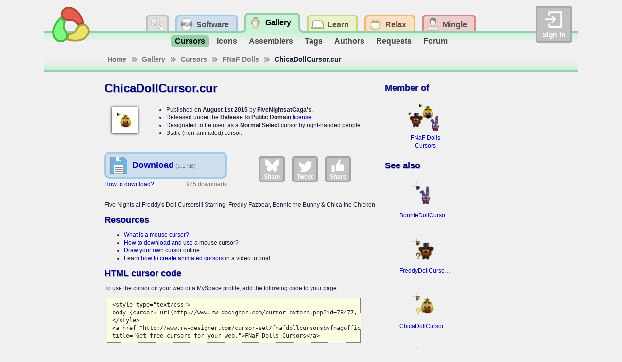

--- FILE ---
content_type: text/html; charset=utf-8
request_url: http://www.rw-designer.com/cursor-detail/78477
body_size: 4652
content:
<!DOCTYPE html>
<html lang="en">
<head>
<meta name="Description" content="ChicaDollCursor.cur: Five Nights at Freddy&amp;#039;s Doll Cursors!!! Starring: Freddy Fazbear, Bonnie the Bunny &amp;amp; Chica the Chicken">
<title>ChicaDollCursor Cursor</title>
<link rel="canonical" href="https://www.rw-designer.com/cursor-detail/78477">
<meta name="viewport" content="width=device-width, initial-scale=1">
<link rel="stylesheet" type="text/css" href="/RW2010/main.css">
<script src="/base.js" async></script>
<script src="/visitor.js" async></script>
<link rel="shortcut icon" href="/favicon.ico">
<meta name="application-name" content="RealWorld Designer Web"><meta name="msapplication-starturl" content="http://www.rw-designer.com/"><meta name="msapplication-task" content="name=Software and online tools;action-uri=/software;icon-uri=/task-software.ico"><meta name="msapplication-task" content="name=Icon and cursor gallery;action-uri=/gallery;icon-uri=/task-gallery.ico"><meta name="msapplication-task" content="name=Discussion board;action-uri=/forum;icon-uri=/task-forum.ico">
<link rel="alternate" type="application/rss+xml" href="/realworld-graphics.rss" title="RealWorld Graphics news">
<link rel="alternate" type="application/rss+xml" href="/icons.rss" title="Graphics news">
<script async src="https://www.googletagmanager.com/gtag/js?id=G-H99HFH1R8Q"></script>
<script>
  window.dataLayer = window.dataLayer || [];
  function gtag(){dataLayer.push(arguments);}
  gtag('js', new Date());

  gtag('config', 'G-H99HFH1R8Q');
</script></head>
<body>
<div id="body">
<div class="helper"><a class="logo" href="/" title="RealWorld Designer"><img src="/i/logo-RW2010.svg" alt="RealWorld Designer small logo"></a></div><div class="helper"><div class="signin">
<a onclick="document.getElementById('acceml').focus();"><img src="/i/login.svg" alt="login icon">Sign in</a>
<input type="text" id="acceml" placeholder="ID or email" value="" onkeydown="if (event.code == 'Enter') nextSibling.focus()"><input type="password" id="accpwd" placeholder="password" onkeydown="if (event.code == 'Enter') account_login()"><div id="accfdbk"><a href="/signin">How to sign in</a></div><input id="accbtn" type="button" value="Sign in" onclick="account_login()">
</div></div><script>
var buttons = 0;
var stones = 0;
var app_root = '/';
var checkcode = 3440046945;
var myuid = 0;
</script><div class="helper">
<ul class="tab-main">
<li id="tm-search"><a onclick="document.getElementById('q').focus()"></a><div class="search">
<form action="http://www.rw-designer.com/search" id="cse-search-box">
<div>
Search for:<input type="hidden" name="cx" value="017202185889244931198:kmedmltzsvc"><input type="hidden" name="cof" value="FORID:9"><input type="hidden" name="ie" value="UTF-8"><input type="text" name="q" id="q" autocomplete="off"><input type="submit" name="sa" value="Go" title="Search rw-designer.com using Google.">
</div>
</form>
</div></li>
<li id="tm-software"><a href="/software" title="Download Icon Editor, Cursor Editor, Paint and more"><span>Software</span></a>
<ul class="tab-sub" id="ts-software"><li><a href="/image-editor" title="Easily edit pictures and animations">Image editor</a></li>
<li><a href="/cursor-maker" title="Create static and animated Windows cursors">Cursor editor</a></li>
<li><a href="/3D_icon_editor.php" title="Create icons for applications, desktop or web">Icon editor</a></li>
<li><a href="/tools" title="Collection of smart tools for your computer">µTools</a></li>
<li><a href="/web-apps" title="Applications running directly in your browser">Web apps</a></li>
<li><a href="/support.php" title="Various kinds of plug-ins and media packs">Extensions</a></li>
<li><a href="/forum/support" title="Ask questions online">Forum</a></li>
</ul></li>
<li id="tm-graphics" class="tm-active"><a href="/gallery" title="Download icons and cursors, order custom icons"><span>Gallery</span></a>
<ul class="tab-sub" id="ts-graphics"><li class="ts-active"><a href="/cursor-library" title="Download cursors and cursor sets from the open cursor library">Cursors</a></li>
<li><a href="/icon-library" title="Download icons and icon sets from the open icon library">Icons</a></li>
<li><a href="/assemblers" title="Compose icons from premade parts">Assemblers</a></li>
<li><a href="/tags" title="Overview of used tags">Tags</a></li>
<li><a href="/authors" title="Top 50 most productive art designers">Authors</a></li>
<li><a href="/forum/requests" title="If you wish a cursor or an icon made, you can place a request here.">Requests</a></li>
<li><a href="/forum/design" title="Discuss topics related to computer graphics.">Forum</a></li>
</ul></li>
<li id="tm-resources"><a href="/help" title="Documentation, tutorials and guides to computer graphics"><span>Learn</span></a>
<ul class="tab-sub" id="ts-resources"><li><a href="/what-is" title="Explains basic computer graphics terms">What is a ...</a></li>
<li><a href="/how-to" title="Computer grahics tutorials and step by step guides">How to make a ...</a></li>
<li><a href="/more-about" title="Technical articles about computer graphics topics">More about ...</a></li>
<li><a href="/video" title="Watch video and learn using RealWorld applications">Video guide on...</a></li>
<li><a href="/directory/resource" title="Links to webs with graphic-creation tutorials">Links</a></li>
</ul></li>
<li id="tm-playground"><a href="/playground" title="Play games, trade items, or chat with other members"><span>Relax</span></a>
<ul class="tab-sub" id="ts-playground"><li><a href="/adventures" title="Play or create classic text adventures.">Adventures</a></li>
<li><a href="/arcade" title="A good place to waste a couple of hours each day.">Arcade</a></li>
<li><a href="/market" title="Trade gnomes like to do business there for some reason.">Market</a></li>
<li><a href="/workshop" title="Play with your toys">Workshop</a></li>
<li><a href="/forum/general" title="Off-topic discussion, but no spamming! Anonymous users may post here, though your topic may be moved to a more appropriate section.">Forum</a></li>
</ul></li>
<li id="tm-community"><a href="/social" title="Manage your profile and meet other members of the RealWorld community"><span>Mingle</span></a>
<ul class="tab-sub" id="ts-community"><li><a href="/user" title="Find out who is online and search for users.">People</a></li>
<li><a href="/groups" title="Participate in groups of like-minded people.">Groups</a></li>
<li><a href="/blogs" title="View latest blog entries.">Blogs</a></li>
<li><a href="/user/0" title="Go to your profile">Profile</a></li>
<li><a href="/user-msg" title="Read incoming PMs">Inbox</a></li>
<li><a href="/wall" title="Your personalized news feed.">Wall</a></li>
<li><a href="/account" title="Manage your account">Account</a></li>
</ul></li>
</ul>
</div><div class="breadcrumbs" id="bc-graphics" xmlns:v="http://rdf.data-vocabulary.org/#"><ul>
<li typeof="v:Breadcrumb"  class="bc-arr"><a href="/" rel="v:url" property="v:title">Home</a></li>
<li typeof="v:Breadcrumb"  class="bc-arr"><a href="/gallery" rel="v:url" property="v:title">Gallery</a></li>
<li typeof="v:Breadcrumb"  class="bc-arr"><a href="/cursor-library" rel="v:url" property="v:title">Cursors</a></li>
<li typeof="v:Breadcrumb"  class="bc-arr"><a href="/cursor-set/fnafdollcursorsbyfnagofficial" rel="v:url" property="v:title">FNaF Dolls</a></li>
<li typeof="v:Breadcrumb" >ChicaDollCursor.cur</li>
</ul></div><div class="sidemain">
<div class="mainpane"><h1>ChicaDollCursor.cur</h1>
<div class="icufull"><img src="/cursor-view/78477.png" alt="ChicaDollCursor.cur"></div>
<ul class="midblock">
<li>Published on <strong>August 1st 2015</strong> by <strong><span class="name"  rel="author">FiveNightsatGaga&#039;s</span></strong>.</li>
<li>Released under the <strong>Release to Public Domain</strong> <a href="/licenses">license</a>.</li>
<li>Designated to be used as a <strong>Normal Select</strong> cursor by right-handed people.</li>
<li>Static (non-animated) cursor.</li>
</ul>
<div class="whitespace"></div>
<div class="midblock">
<a href="/cursor-download/78477/ChicaDollCursor.cur" rel="nofollow" class="dllink" title="Download the 'ChicaDollCursor.cur' cursor."><span class="dlname">Download</span>
<span class="dlsize">(5.1 kB)</span></a>
<span class="dlcount">975 downloads</span>
<a href="/using-cursors">How to download?</a>
</div><div class="midblock largesocbut"><a rel="nofollow noopener" class="lgsoc lgbs" href="https://bsky.app/intent/compose?text=ChicaDollCursor.cur+Cursor http%3A%2F%2Fwww.rw-designer.com%2Fcursor-detail%2F78477" target="_blank"><img src="/i/bluesky.svg">Share</a>
<a rel="nofollow noopener" class="lgsoc lgtw" href="https://twitter.com/intent/tweet/?text=ChicaDollCursor.cur+Cursor&url=http%3A%2F%2Fwww.rw-designer.com%2Fcursor-detail%2F78477" target="_blank"><img src="/i/twitter.svg">Tweet</a>
<a rel="nofollow noopener" class="lgsoc lgfb" href="https://facebook.com/sharer/sharer.php?u=http%3A%2F%2Fwww.rw-designer.com%2Fcursor-detail%2F78477" target="_blank"><img src="/i/facebook.svg">Share</a></div>
<div class="whitespace"></div>
<p>Five Nights at Freddy's Doll Cursors!!! Starring: Freddy Fazbear, Bonnie the Bunny &amp; Chica the Chicken</p>
<h2>Resources</h2>
<ul>
<li><a href="/mouse-cursor">What is a mouse cursor?</a></li>
<li><a href="/using-cursors">How to download and use</a> a mouse cursor?</li>
<li><a href="/online-cursor-editor">Draw your own cursor</a> online.</li>
<li>Learn <a href="/create-animated-water-drop-cursor-tutorial">how to create animated cursors</a> in a video tutorial.</li>
</ul><h2>HTML cursor code</h2>
<p>To use the cursor on your web or a MySpace profile, add the following code to your page:</p>
<pre><code>&lt;style type="text/css"&gt;
body {cursor: url(http://www.rw-designer.com/cursor-extern.php?id=78477, auto);}
&lt;/style&gt;
&lt;a href="http://www.rw-designer.com/cursor-set/fnafdollcursorsbyfnagofficial"
title="Get free cursors for your web."&gt;FNaF Dolls Cursors&lt;/a&gt;
</code></pre></div><div class="sidepane"><h2>Member of</h2><div class="itemteaser"><a class="item" href="/cursor-set/fnafdollcursorsbyfnagofficial"><img src="/cursor-teaser/fnafdollcursorsbyfnagofficial.png" alt="FNaF Dolls Teaser"><span class="setname">FNaF Dolls Cursors</span></a><div><span class="author">by <span class="name"  rel="author">FiveNightsatGaga&#039;s</span></span><span class="downloads" title="13555 downloads / 3.5 per day">14k</span><span class="snippet">Five Nights at Freddy&#039;s Dolls!!! Starring: Freddy Fazbear, Bonnie the...</span></div></div><h2>See also</h2><div id="cellcu78478" class="itemteaser curarrow"><a class="download" href="/cursor-download/78478/BonnieDollCursor.cur" title="Download" rel="nofollow"></a><a class="item" href="/cursor-detail/78478" title="Five Nights at Freddy&#039;s Doll Cursors!!! Starring: Freddy Fazbear, Bonnie the ..."><img src="/cursor-view/78478.png" alt="BonnieDollCursor.cur Preview"><span>BonnieDollCursor.cur</span></a></div><div id="cellcu78492" class="itemteaser curhelp"><a class="download" href="/cursor-download/78492/FreddyDollCursorHELP.cur" title="Download" rel="nofollow"></a><a class="item" href="/cursor-detail/78492" title="Five Nights at Freddy&#039;s Doll Cursors!!! Starring: Freddy Fazbear, Bonnie the ..."><img src="/cursor-view/78492.png" alt="FreddyDollCursorHELP.cur Preview"><span>FreddyDollCursorHELP.cur</span></a></div><div id="cellcu78501" class="itemteaser curhelp"><a class="download" href="/cursor-download/78501/ChicaDollCursorHELP.cur" title="Download" rel="nofollow"></a><a class="item" href="/cursor-detail/78501" title="Five Nights at Freddy&#039;s Doll Cursors!!! Starring: Freddy Fazbear, Bonnie the ..."><img src="/cursor-view/78501.png" alt="ChicaDollCursorHELP.cur Preview"><span>ChicaDollCursorHELP.cur</span></a></div><div id="cellcu78502" class="itemteaser curhelp"><a class="download" href="/cursor-download/78502/BonnieDollCursorHELP.cur" title="Download" rel="nofollow"></a><a class="item" href="/cursor-detail/78502" title="Five Nights at Freddy&#039;s Doll Cursors!!! Starring: Freddy Fazbear, Bonnie the ..."><img src="/cursor-view/78502.png" alt="BonnieDollCursorHELP.cur Preview"><span>BonnieDollCursorHELP.cur</span></a></div></div></div><div class="sidebar"><div class="sidepanel" id="sp-graphics"><div class="panelheader">Options</div><div class="panelcontent"><ul class="panel-bullets"><li><a href="/cursor-library/set-0" title="Cursors grouped by topic into sets">Cursor sets</a></li>
<li><a href="/cursor-library/0" title="Unclassified static or animated cursors">Cursor junkyard</a></li>
<li><a href="/using-cursors" title="How to download and use cursors on your computer">Using cursors</a></li>
<li><a href="/cursors-online" title="How to customize mouse cursor on your web pages">Cursor on your web</a></li>
<li><a href="/cursor-add" title="Add a new cursor to the library">Upload cursor</a></li>
</ul></div></div>
<div class="sidepanel">
<div class="panelheader">Bookmark and share</div>
<div class="panelcontent"><ul class="panel-bullets"><li><a href="https://www.reddit.com/submit?url=http%3A%2F%2Fwww.rw-designer.com%2Fcursor-detail%2F78477" rel="nofollow" title="Submit to reddit."><img class="fonticon" src="/i/reddit.svg">reddit</a></li><li><a href="https://www.facebook.com/share.php?u=http%3A%2F%2Fwww.rw-designer.com%2Fcursor-detail%2F78477&amp;t=ChicaDollCursor+Cursor" rel="nofollow" title="Share this page to Facebook."><img class="fonticon" src="/i/facebook.svg">Facebook share</a></li></ul></div>
</div><div class="sidepanel">
<div class="panelheader">Vista &amp; Win 7 icons</div>
<div class="panelcontent"><p style="text-align:center">Find out how <a href="/vista-icon">Vista icons differ from XP icons</a>.<br><br>See how RealWorld <a href="/vista-icon-editor">Icon Editor handles Vista icons</a>.</p></div>
</div><div class="sidepanel">
<div class="panelheader">Graphics archives <a href="/directory/archive">links</a></div>
<div class="panelcontent"><p style="text-align:center;"><small><a href="/directory/archive/clipart">Clip art</a>, <a href="/directory/archive/photo">Photo galleries</a>, <a href="/directory/archive/wallpapers">Wallpapers</a>, <a href="/directory/archive/textures">Textures</a>, <a href="/directory/archive/3d-models">3D Models</a></small></p></div>
</div></div>
<div id="footer">
<a href="/about">About us</a> |
<a href="/contact">Contact</a> |
<a href="/TOS">Terms of service</a> |
<a href="/sitemap">Sitemap</a></div></div>

<script src="http://www.google.com/jsapi"></script>
<script>
// <![CDATA[
  google.load('search', '1');
  google.setOnLoadCallback(function() {
    google.search.CustomSearchControl.attachAutoCompletion(
      '017202185889244931198:kmedmltzsvc',
      document.getElementById('q'),
      'cse-search-box');
  });
// ]]>
</script>
<script src="http://www.google.com/cse/brand?form=cse-search-box&amp;lang=en"></script>
</body>
</html>